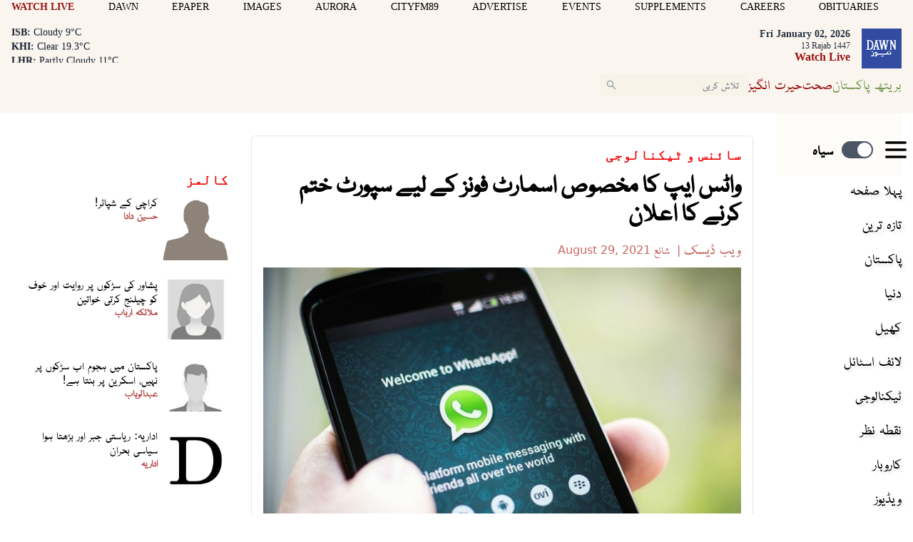

--- FILE ---
content_type: text/html; charset=utf-8
request_url: https://www.google.com/recaptcha/api2/aframe
body_size: 268
content:
<!DOCTYPE HTML><html><head><meta http-equiv="content-type" content="text/html; charset=UTF-8"></head><body><script nonce="IVz-NAapUsg5jNS--8I6UQ">/** Anti-fraud and anti-abuse applications only. See google.com/recaptcha */ try{var clients={'sodar':'https://pagead2.googlesyndication.com/pagead/sodar?'};window.addEventListener("message",function(a){try{if(a.source===window.parent){var b=JSON.parse(a.data);var c=clients[b['id']];if(c){var d=document.createElement('img');d.src=c+b['params']+'&rc='+(localStorage.getItem("rc::a")?sessionStorage.getItem("rc::b"):"");window.document.body.appendChild(d);sessionStorage.setItem("rc::e",parseInt(sessionStorage.getItem("rc::e")||0)+1);localStorage.setItem("rc::h",'1767402129957');}}}catch(b){}});window.parent.postMessage("_grecaptcha_ready", "*");}catch(b){}</script></body></html>

--- FILE ---
content_type: application/javascript; charset=utf-8
request_url: https://fundingchoicesmessages.google.com/f/AGSKWxXmexcbxMDKZJddomWOBR_BBsp3Zv3vuvRU45kg1bd9x9hYjNOTUHo_ta5OnEfhBQTlgyeZUCCZVeOrc6qUo-BWqErlvKHuWk6W1a3zOwV9fn1ORnuixQy-mHY68NBQ6VVqeJcTaLFdjQcDDxocvdIymtvf5HpHpyP8gJEy5yw9M2IrqBrjyMCIi4TY/_/c_ad.aspx?/ads/dj__custom_ad_/directrev._728x90a_
body_size: -1289
content:
window['c05cce8b-f444-4ed5-bf51-728732cf5d92'] = true;